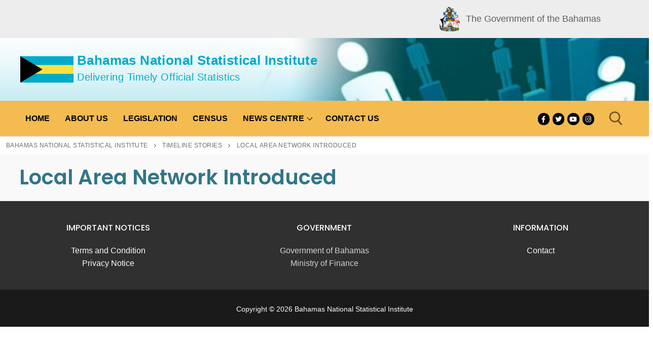

--- FILE ---
content_type: text/html; charset=UTF-8
request_url: https://stats.gov.bs/cool_timeline/local-area-network-introduced/
body_size: 14854
content:
<!doctype html>
<html lang="en-US">
<head>
	<meta charset="UTF-8">
	<meta name="viewport" content="width=device-width, initial-scale=1, maximum-scale=10.0, user-scalable=yes">
	<link rel="profile" href="http://gmpg.org/xfn/11">
	<title>Local Area Network Introduced &#8211; Bahamas National Statistical Institute</title>
    <script>
      var bwg_admin_ajax = 'https://stats.gov.bs/wp-admin/admin-ajax.php?action=shortcode_bwg';
      var bwg_ajax_url = 'https://stats.gov.bs/wp-admin/admin-ajax.php?action';
      var bwg_plugin_url = 'https://stats.gov.bs/wp-content/plugins/photo-gallery';
      document.addEventListener('DOMContentLoaded', function(){ // Analog of $(document).ready(function(){
        bwg_check_ready = function () {}
        document.onkeyup = function(e){
          if ( e.key == 'Escape' ) {
            bwg_remove_loading_block();
          }
        };
      });

      // Set shortcode popup dimensions.
      function bwg_set_shortcode_popup_dimensions() {
        var H = jQuery(window).height(), W = jQuery(window).width();
        jQuery("#TB_title").hide().first().show();
        // New
        var tbWindow = jQuery('#TB_window');
        if (tbWindow.size()) {
          tbWindow.width(W).height(H);
          jQuery('#TB_iframeContent').width(W).height(H);
          tbWindow.attr('style',
            'top:'+ '0px !important;' +
            'left:' + '0px !important;' +
            'margin-left:' + '0;' +
            'z-index:' + '1000500;' +
            'max-width:' + 'none;' +
            'max-height:' + 'none;' +
            '-moz-transform:' + 'none;' +
            '-webkit-transform:' + 'none'
          );
        }
        // Edit
        var tbWindow = jQuery('.mce-window[aria-label="Photo Gallery"]');
        if (tbWindow.length) {
          // To prevent wp centering window with old sizes.
          setTimeout(function() {
            tbWindow.width(W).height(H);
            tbWindow.css({'top': 0, 'left': 0, 'margin-left': '0', 'z-index': '1000500'});
            tbWindow.find('.mce-window-body').width(W).height(H);
          }, 10);
        }
      }
      // Create loading block.
      function bwg_create_loading_block() {
        jQuery('body').append('<div class="loading_div" style="display:block; width: 100%; height: 100%; opacity: 0.6; position: fixed; background-color: #000000; background-image: url('+ bwg_plugin_url +'/images/spinner.gif); background-position: center; background-repeat: no-repeat; background-size: 50px; z-index: 1001000; top: 0; left: 0;"></div>');
      }
      // Remove loading block.
      function bwg_remove_loading_block() {
        jQuery(".loading_div", window.parent.document).remove();
        jQuery('.loading_div').remove();
      }
	  </script>
    <meta name='robots' content='max-image-preview:large' />
	<style>img:is([sizes="auto" i], [sizes^="auto," i]) { contain-intrinsic-size: 3000px 1500px }</style>
	<link rel='dns-prefetch' href='//fonts.googleapis.com' />
<link rel="alternate" type="application/rss+xml" title="Bahamas National Statistical Institute &raquo; Feed" href="https://stats.gov.bs/feed/" />
<link rel="alternate" type="application/rss+xml" title="Bahamas National Statistical Institute &raquo; Comments Feed" href="https://stats.gov.bs/comments/feed/" />
<script type="text/javascript">
/* <![CDATA[ */
window._wpemojiSettings = {"baseUrl":"https:\/\/s.w.org\/images\/core\/emoji\/16.0.1\/72x72\/","ext":".png","svgUrl":"https:\/\/s.w.org\/images\/core\/emoji\/16.0.1\/svg\/","svgExt":".svg","source":{"concatemoji":"https:\/\/stats.gov.bs\/wp-includes\/js\/wp-emoji-release.min.js?ver=6.8.3"}};
/*! This file is auto-generated */
!function(s,n){var o,i,e;function c(e){try{var t={supportTests:e,timestamp:(new Date).valueOf()};sessionStorage.setItem(o,JSON.stringify(t))}catch(e){}}function p(e,t,n){e.clearRect(0,0,e.canvas.width,e.canvas.height),e.fillText(t,0,0);var t=new Uint32Array(e.getImageData(0,0,e.canvas.width,e.canvas.height).data),a=(e.clearRect(0,0,e.canvas.width,e.canvas.height),e.fillText(n,0,0),new Uint32Array(e.getImageData(0,0,e.canvas.width,e.canvas.height).data));return t.every(function(e,t){return e===a[t]})}function u(e,t){e.clearRect(0,0,e.canvas.width,e.canvas.height),e.fillText(t,0,0);for(var n=e.getImageData(16,16,1,1),a=0;a<n.data.length;a++)if(0!==n.data[a])return!1;return!0}function f(e,t,n,a){switch(t){case"flag":return n(e,"\ud83c\udff3\ufe0f\u200d\u26a7\ufe0f","\ud83c\udff3\ufe0f\u200b\u26a7\ufe0f")?!1:!n(e,"\ud83c\udde8\ud83c\uddf6","\ud83c\udde8\u200b\ud83c\uddf6")&&!n(e,"\ud83c\udff4\udb40\udc67\udb40\udc62\udb40\udc65\udb40\udc6e\udb40\udc67\udb40\udc7f","\ud83c\udff4\u200b\udb40\udc67\u200b\udb40\udc62\u200b\udb40\udc65\u200b\udb40\udc6e\u200b\udb40\udc67\u200b\udb40\udc7f");case"emoji":return!a(e,"\ud83e\udedf")}return!1}function g(e,t,n,a){var r="undefined"!=typeof WorkerGlobalScope&&self instanceof WorkerGlobalScope?new OffscreenCanvas(300,150):s.createElement("canvas"),o=r.getContext("2d",{willReadFrequently:!0}),i=(o.textBaseline="top",o.font="600 32px Arial",{});return e.forEach(function(e){i[e]=t(o,e,n,a)}),i}function t(e){var t=s.createElement("script");t.src=e,t.defer=!0,s.head.appendChild(t)}"undefined"!=typeof Promise&&(o="wpEmojiSettingsSupports",i=["flag","emoji"],n.supports={everything:!0,everythingExceptFlag:!0},e=new Promise(function(e){s.addEventListener("DOMContentLoaded",e,{once:!0})}),new Promise(function(t){var n=function(){try{var e=JSON.parse(sessionStorage.getItem(o));if("object"==typeof e&&"number"==typeof e.timestamp&&(new Date).valueOf()<e.timestamp+604800&&"object"==typeof e.supportTests)return e.supportTests}catch(e){}return null}();if(!n){if("undefined"!=typeof Worker&&"undefined"!=typeof OffscreenCanvas&&"undefined"!=typeof URL&&URL.createObjectURL&&"undefined"!=typeof Blob)try{var e="postMessage("+g.toString()+"("+[JSON.stringify(i),f.toString(),p.toString(),u.toString()].join(",")+"));",a=new Blob([e],{type:"text/javascript"}),r=new Worker(URL.createObjectURL(a),{name:"wpTestEmojiSupports"});return void(r.onmessage=function(e){c(n=e.data),r.terminate(),t(n)})}catch(e){}c(n=g(i,f,p,u))}t(n)}).then(function(e){for(var t in e)n.supports[t]=e[t],n.supports.everything=n.supports.everything&&n.supports[t],"flag"!==t&&(n.supports.everythingExceptFlag=n.supports.everythingExceptFlag&&n.supports[t]);n.supports.everythingExceptFlag=n.supports.everythingExceptFlag&&!n.supports.flag,n.DOMReady=!1,n.readyCallback=function(){n.DOMReady=!0}}).then(function(){return e}).then(function(){var e;n.supports.everything||(n.readyCallback(),(e=n.source||{}).concatemoji?t(e.concatemoji):e.wpemoji&&e.twemoji&&(t(e.twemoji),t(e.wpemoji)))}))}((window,document),window._wpemojiSettings);
/* ]]> */
</script>
<link rel='stylesheet' id='twb-open-sans-css' href='https://fonts.googleapis.com/css?family=Open+Sans%3A300%2C400%2C500%2C600%2C700%2C800&#038;display=swap&#038;ver=6.8.3' type='text/css' media='all' />
<link rel='stylesheet' id='twbbwg-global-css' href='https://stats.gov.bs/wp-content/plugins/photo-gallery/booster/assets/css/global.css?ver=1.0.0' type='text/css' media='all' />
<style id='wp-emoji-styles-inline-css' type='text/css'>

	img.wp-smiley, img.emoji {
		display: inline !important;
		border: none !important;
		box-shadow: none !important;
		height: 1em !important;
		width: 1em !important;
		margin: 0 0.07em !important;
		vertical-align: -0.1em !important;
		background: none !important;
		padding: 0 !important;
	}
</style>
<link rel='stylesheet' id='wp-block-library-css' href='https://stats.gov.bs/wp-includes/css/dist/block-library/style.min.css?ver=6.8.3' type='text/css' media='all' />
<style id='classic-theme-styles-inline-css' type='text/css'>
/*! This file is auto-generated */
.wp-block-button__link{color:#fff;background-color:#32373c;border-radius:9999px;box-shadow:none;text-decoration:none;padding:calc(.667em + 2px) calc(1.333em + 2px);font-size:1.125em}.wp-block-file__button{background:#32373c;color:#fff;text-decoration:none}
</style>
<style id='global-styles-inline-css' type='text/css'>
:root{--wp--preset--aspect-ratio--square: 1;--wp--preset--aspect-ratio--4-3: 4/3;--wp--preset--aspect-ratio--3-4: 3/4;--wp--preset--aspect-ratio--3-2: 3/2;--wp--preset--aspect-ratio--2-3: 2/3;--wp--preset--aspect-ratio--16-9: 16/9;--wp--preset--aspect-ratio--9-16: 9/16;--wp--preset--color--black: #000000;--wp--preset--color--cyan-bluish-gray: #abb8c3;--wp--preset--color--white: #ffffff;--wp--preset--color--pale-pink: #f78da7;--wp--preset--color--vivid-red: #cf2e2e;--wp--preset--color--luminous-vivid-orange: #ff6900;--wp--preset--color--luminous-vivid-amber: #fcb900;--wp--preset--color--light-green-cyan: #7bdcb5;--wp--preset--color--vivid-green-cyan: #00d084;--wp--preset--color--pale-cyan-blue: #8ed1fc;--wp--preset--color--vivid-cyan-blue: #0693e3;--wp--preset--color--vivid-purple: #9b51e0;--wp--preset--gradient--vivid-cyan-blue-to-vivid-purple: linear-gradient(135deg,rgba(6,147,227,1) 0%,rgb(155,81,224) 100%);--wp--preset--gradient--light-green-cyan-to-vivid-green-cyan: linear-gradient(135deg,rgb(122,220,180) 0%,rgb(0,208,130) 100%);--wp--preset--gradient--luminous-vivid-amber-to-luminous-vivid-orange: linear-gradient(135deg,rgba(252,185,0,1) 0%,rgba(255,105,0,1) 100%);--wp--preset--gradient--luminous-vivid-orange-to-vivid-red: linear-gradient(135deg,rgba(255,105,0,1) 0%,rgb(207,46,46) 100%);--wp--preset--gradient--very-light-gray-to-cyan-bluish-gray: linear-gradient(135deg,rgb(238,238,238) 0%,rgb(169,184,195) 100%);--wp--preset--gradient--cool-to-warm-spectrum: linear-gradient(135deg,rgb(74,234,220) 0%,rgb(151,120,209) 20%,rgb(207,42,186) 40%,rgb(238,44,130) 60%,rgb(251,105,98) 80%,rgb(254,248,76) 100%);--wp--preset--gradient--blush-light-purple: linear-gradient(135deg,rgb(255,206,236) 0%,rgb(152,150,240) 100%);--wp--preset--gradient--blush-bordeaux: linear-gradient(135deg,rgb(254,205,165) 0%,rgb(254,45,45) 50%,rgb(107,0,62) 100%);--wp--preset--gradient--luminous-dusk: linear-gradient(135deg,rgb(255,203,112) 0%,rgb(199,81,192) 50%,rgb(65,88,208) 100%);--wp--preset--gradient--pale-ocean: linear-gradient(135deg,rgb(255,245,203) 0%,rgb(182,227,212) 50%,rgb(51,167,181) 100%);--wp--preset--gradient--electric-grass: linear-gradient(135deg,rgb(202,248,128) 0%,rgb(113,206,126) 100%);--wp--preset--gradient--midnight: linear-gradient(135deg,rgb(2,3,129) 0%,rgb(40,116,252) 100%);--wp--preset--font-size--small: 13px;--wp--preset--font-size--medium: 20px;--wp--preset--font-size--large: 36px;--wp--preset--font-size--x-large: 42px;--wp--preset--spacing--20: 0.44rem;--wp--preset--spacing--30: 0.67rem;--wp--preset--spacing--40: 1rem;--wp--preset--spacing--50: 1.5rem;--wp--preset--spacing--60: 2.25rem;--wp--preset--spacing--70: 3.38rem;--wp--preset--spacing--80: 5.06rem;--wp--preset--shadow--natural: 6px 6px 9px rgba(0, 0, 0, 0.2);--wp--preset--shadow--deep: 12px 12px 50px rgba(0, 0, 0, 0.4);--wp--preset--shadow--sharp: 6px 6px 0px rgba(0, 0, 0, 0.2);--wp--preset--shadow--outlined: 6px 6px 0px -3px rgba(255, 255, 255, 1), 6px 6px rgba(0, 0, 0, 1);--wp--preset--shadow--crisp: 6px 6px 0px rgba(0, 0, 0, 1);}:where(.is-layout-flex){gap: 0.5em;}:where(.is-layout-grid){gap: 0.5em;}body .is-layout-flex{display: flex;}.is-layout-flex{flex-wrap: wrap;align-items: center;}.is-layout-flex > :is(*, div){margin: 0;}body .is-layout-grid{display: grid;}.is-layout-grid > :is(*, div){margin: 0;}:where(.wp-block-columns.is-layout-flex){gap: 2em;}:where(.wp-block-columns.is-layout-grid){gap: 2em;}:where(.wp-block-post-template.is-layout-flex){gap: 1.25em;}:where(.wp-block-post-template.is-layout-grid){gap: 1.25em;}.has-black-color{color: var(--wp--preset--color--black) !important;}.has-cyan-bluish-gray-color{color: var(--wp--preset--color--cyan-bluish-gray) !important;}.has-white-color{color: var(--wp--preset--color--white) !important;}.has-pale-pink-color{color: var(--wp--preset--color--pale-pink) !important;}.has-vivid-red-color{color: var(--wp--preset--color--vivid-red) !important;}.has-luminous-vivid-orange-color{color: var(--wp--preset--color--luminous-vivid-orange) !important;}.has-luminous-vivid-amber-color{color: var(--wp--preset--color--luminous-vivid-amber) !important;}.has-light-green-cyan-color{color: var(--wp--preset--color--light-green-cyan) !important;}.has-vivid-green-cyan-color{color: var(--wp--preset--color--vivid-green-cyan) !important;}.has-pale-cyan-blue-color{color: var(--wp--preset--color--pale-cyan-blue) !important;}.has-vivid-cyan-blue-color{color: var(--wp--preset--color--vivid-cyan-blue) !important;}.has-vivid-purple-color{color: var(--wp--preset--color--vivid-purple) !important;}.has-black-background-color{background-color: var(--wp--preset--color--black) !important;}.has-cyan-bluish-gray-background-color{background-color: var(--wp--preset--color--cyan-bluish-gray) !important;}.has-white-background-color{background-color: var(--wp--preset--color--white) !important;}.has-pale-pink-background-color{background-color: var(--wp--preset--color--pale-pink) !important;}.has-vivid-red-background-color{background-color: var(--wp--preset--color--vivid-red) !important;}.has-luminous-vivid-orange-background-color{background-color: var(--wp--preset--color--luminous-vivid-orange) !important;}.has-luminous-vivid-amber-background-color{background-color: var(--wp--preset--color--luminous-vivid-amber) !important;}.has-light-green-cyan-background-color{background-color: var(--wp--preset--color--light-green-cyan) !important;}.has-vivid-green-cyan-background-color{background-color: var(--wp--preset--color--vivid-green-cyan) !important;}.has-pale-cyan-blue-background-color{background-color: var(--wp--preset--color--pale-cyan-blue) !important;}.has-vivid-cyan-blue-background-color{background-color: var(--wp--preset--color--vivid-cyan-blue) !important;}.has-vivid-purple-background-color{background-color: var(--wp--preset--color--vivid-purple) !important;}.has-black-border-color{border-color: var(--wp--preset--color--black) !important;}.has-cyan-bluish-gray-border-color{border-color: var(--wp--preset--color--cyan-bluish-gray) !important;}.has-white-border-color{border-color: var(--wp--preset--color--white) !important;}.has-pale-pink-border-color{border-color: var(--wp--preset--color--pale-pink) !important;}.has-vivid-red-border-color{border-color: var(--wp--preset--color--vivid-red) !important;}.has-luminous-vivid-orange-border-color{border-color: var(--wp--preset--color--luminous-vivid-orange) !important;}.has-luminous-vivid-amber-border-color{border-color: var(--wp--preset--color--luminous-vivid-amber) !important;}.has-light-green-cyan-border-color{border-color: var(--wp--preset--color--light-green-cyan) !important;}.has-vivid-green-cyan-border-color{border-color: var(--wp--preset--color--vivid-green-cyan) !important;}.has-pale-cyan-blue-border-color{border-color: var(--wp--preset--color--pale-cyan-blue) !important;}.has-vivid-cyan-blue-border-color{border-color: var(--wp--preset--color--vivid-cyan-blue) !important;}.has-vivid-purple-border-color{border-color: var(--wp--preset--color--vivid-purple) !important;}.has-vivid-cyan-blue-to-vivid-purple-gradient-background{background: var(--wp--preset--gradient--vivid-cyan-blue-to-vivid-purple) !important;}.has-light-green-cyan-to-vivid-green-cyan-gradient-background{background: var(--wp--preset--gradient--light-green-cyan-to-vivid-green-cyan) !important;}.has-luminous-vivid-amber-to-luminous-vivid-orange-gradient-background{background: var(--wp--preset--gradient--luminous-vivid-amber-to-luminous-vivid-orange) !important;}.has-luminous-vivid-orange-to-vivid-red-gradient-background{background: var(--wp--preset--gradient--luminous-vivid-orange-to-vivid-red) !important;}.has-very-light-gray-to-cyan-bluish-gray-gradient-background{background: var(--wp--preset--gradient--very-light-gray-to-cyan-bluish-gray) !important;}.has-cool-to-warm-spectrum-gradient-background{background: var(--wp--preset--gradient--cool-to-warm-spectrum) !important;}.has-blush-light-purple-gradient-background{background: var(--wp--preset--gradient--blush-light-purple) !important;}.has-blush-bordeaux-gradient-background{background: var(--wp--preset--gradient--blush-bordeaux) !important;}.has-luminous-dusk-gradient-background{background: var(--wp--preset--gradient--luminous-dusk) !important;}.has-pale-ocean-gradient-background{background: var(--wp--preset--gradient--pale-ocean) !important;}.has-electric-grass-gradient-background{background: var(--wp--preset--gradient--electric-grass) !important;}.has-midnight-gradient-background{background: var(--wp--preset--gradient--midnight) !important;}.has-small-font-size{font-size: var(--wp--preset--font-size--small) !important;}.has-medium-font-size{font-size: var(--wp--preset--font-size--medium) !important;}.has-large-font-size{font-size: var(--wp--preset--font-size--large) !important;}.has-x-large-font-size{font-size: var(--wp--preset--font-size--x-large) !important;}
:where(.wp-block-post-template.is-layout-flex){gap: 1.25em;}:where(.wp-block-post-template.is-layout-grid){gap: 1.25em;}
:where(.wp-block-columns.is-layout-flex){gap: 2em;}:where(.wp-block-columns.is-layout-grid){gap: 2em;}
:root :where(.wp-block-pullquote){font-size: 1.5em;line-height: 1.6;}
</style>
<link rel='stylesheet' id='labb-frontend-styles-css' href='https://stats.gov.bs/wp-content/plugins/addons-for-beaver-builder/assets/css/labb-frontend.css?ver=3.9' type='text/css' media='all' />
<link rel='stylesheet' id='labb-icomoon-styles-css' href='https://stats.gov.bs/wp-content/plugins/addons-for-beaver-builder/assets/css/icomoon.css?ver=3.9' type='text/css' media='all' />
<link rel='stylesheet' id='bwg_fonts-css' href='https://stats.gov.bs/wp-content/plugins/photo-gallery/css/bwg-fonts/fonts.css?ver=0.0.1' type='text/css' media='all' />
<link rel='stylesheet' id='sumoselect-css' href='https://stats.gov.bs/wp-content/plugins/photo-gallery/css/sumoselect.min.css?ver=3.4.6' type='text/css' media='all' />
<link rel='stylesheet' id='mCustomScrollbar-css' href='https://stats.gov.bs/wp-content/plugins/photo-gallery/css/jquery.mCustomScrollbar.min.css?ver=3.1.5' type='text/css' media='all' />
<link rel='stylesheet' id='bwg_googlefonts-css' href='https://fonts.googleapis.com/css?family=Ubuntu&#038;subset=greek,latin,greek-ext,vietnamese,cyrillic-ext,latin-ext,cyrillic' type='text/css' media='all' />
<link rel='stylesheet' id='bwg_frontend-css' href='https://stats.gov.bs/wp-content/plugins/photo-gallery/css/styles.min.css?ver=1.8.37' type='text/css' media='all' />
<link rel='stylesheet' id='default-icon-styles-css' href='https://stats.gov.bs/wp-content/plugins/svg-vector-icon-plugin/public/../admin/css/wordpress-svg-icon-plugin-style.min.css?ver=6.8.3' type='text/css' media='all' />
<link rel='stylesheet' id='sm-style-css' href='https://stats.gov.bs/wp-content/plugins/wp-show-more/wpsm-style.css?ver=6.8.3' type='text/css' media='all' />
<link rel='stylesheet' id='animate-css' href='https://stats.gov.bs/wp-content/plugins/addons-for-beaver-builder/assets/css/animate.css?ver=3.9' type='text/css' media='all' />
<link rel='stylesheet' id='font-awesome-5-css' href='https://stats.gov.bs/wp-content/plugins/bb-plugin/fonts/fontawesome/5.15.4/css/all.min.css?ver=2.6.3.3' type='text/css' media='all' />
<link rel='stylesheet' id='font-awesome-css' href='https://stats.gov.bs/wp-content/plugins/bb-plugin/fonts/fontawesome/5.15.4/css/v4-shims.min.css?ver=2.6.3.3' type='text/css' media='all' />
<link rel='stylesheet' id='pe-recent-posts-css' href='https://stats.gov.bs/wp-content/plugins/pe-recent-posts/css/pe-recent-posts.css?ver=6.8.3' type='text/css' media='all' />
<link rel='stylesheet' id='customify-google-font-css' href='//fonts.googleapis.com/css?family=Poppins%3A100%2C100i%2C200%2C200i%2C300%2C300i%2C400%2C400i%2C500%2C500i%2C600%2C600i%2C700%2C700i%2C800%2C800i%2C900%2C900i&#038;display=swap&#038;ver=0.3.4.1596827153' type='text/css' media='all' />
<link rel='stylesheet' id='customify-style-css' href='https://stats.gov.bs/wp-content/themes/customify/style.min.css?ver=0.3.4.1596827153' type='text/css' media='all' />
<style id='customify-style-inline-css' type='text/css'>
.customify-container, .layout-contained, .site-framed .site, .site-boxed .site { max-width: 2000px; } .main-layout-content .entry-content > .alignwide { width: calc( 2000px - 4em ); max-width: 100vw;  }.single-post .content-inner {max-width: 1100px;}.header-top .header--row-inner,body:not(.fl-builder-edit) .button,body:not(.fl-builder-edit) button:not(.menu-mobile-toggle, .components-button, .customize-partial-edit-shortcut-button),body:not(.fl-builder-edit) input[type="button"]:not(.ed_button),button.button,input[type="button"]:not(.ed_button, .components-button, .customize-partial-edit-shortcut-button),input[type="reset"]:not(.components-button, .customize-partial-edit-shortcut-button),input[type="submit"]:not(.components-button, .customize-partial-edit-shortcut-button),.pagination .nav-links > *:hover,.pagination .nav-links span,.nav-menu-desktop.style-full-height .primary-menu-ul > li.current-menu-item > a,.nav-menu-desktop.style-full-height .primary-menu-ul > li.current-menu-ancestor > a,.nav-menu-desktop.style-full-height .primary-menu-ul > li > a:hover,.posts-layout .readmore-button:hover{    background-color: #235787;}.posts-layout .readmore-button {color: #235787;}.pagination .nav-links > *:hover,.pagination .nav-links span,.entry-single .tags-links a:hover,.entry-single .cat-links a:hover,.posts-layout .readmore-button,.posts-layout .readmore-button:hover{    border-color: #235787;}.customify-builder-btn{    background-color: #c3512f;}body{    color: #686868;}abbr, acronym {    border-bottom-color: #686868;}a                {                    color: #1e4b75;}a:hover,a:focus,.link-meta:hover, .link-meta a:hover{    color: #111111;}h2 + h3,.comments-area h2 + .comments-title,.h2 + h3,.comments-area .h2 + .comments-title,.page-breadcrumb {    border-top-color: #eaecee;}blockquote,.site-content .widget-area .menu li.current-menu-item > a:before{    border-left-color: #eaecee;}@media screen and (min-width: 64em) {    .comment-list .children li.comment {        border-left-color: #eaecee;    }    .comment-list .children li.comment:after {        background-color: #eaecee;    }}.page-titlebar, .page-breadcrumb,.posts-layout .entry-inner {    border-bottom-color: #eaecee;}.header-search-form .search-field,.entry-content .page-links a,.header-search-modal,.pagination .nav-links > *,.entry-footer .tags-links a, .entry-footer .cat-links a,.search .content-area article,.site-content .widget-area .menu li.current-menu-item > a,.posts-layout .entry-inner,.post-navigation .nav-links,article.comment .comment-meta,.widget-area .widget_pages li a, .widget-area .widget_categories li a, .widget-area .widget_archive li a, .widget-area .widget_meta li a, .widget-area .widget_nav_menu li a, .widget-area .widget_product_categories li a, .widget-area .widget_recent_entries li a, .widget-area .widget_rss li a,.widget-area .widget_recent_comments li{    border-color: #eaecee;}.header-search-modal::before {    border-top-color: #eaecee;    border-left-color: #eaecee;}@media screen and (min-width: 48em) {    .content-sidebar.sidebar_vertical_border .content-area {        border-right-color: #eaecee;    }    .sidebar-content.sidebar_vertical_border .content-area {        border-left-color: #eaecee;    }    .sidebar-sidebar-content.sidebar_vertical_border .sidebar-primary {        border-right-color: #eaecee;    }    .sidebar-sidebar-content.sidebar_vertical_border .sidebar-secondary {        border-right-color: #eaecee;    }    .content-sidebar-sidebar.sidebar_vertical_border .sidebar-primary {        border-left-color: #eaecee;    }    .content-sidebar-sidebar.sidebar_vertical_border .sidebar-secondary {        border-left-color: #eaecee;    }    .sidebar-content-sidebar.sidebar_vertical_border .content-area {        border-left-color: #eaecee;        border-right-color: #eaecee;    }    .sidebar-content-sidebar.sidebar_vertical_border .content-area {        border-left-color: #eaecee;        border-right-color: #eaecee;    }}article.comment .comment-post-author {background: #6d6d6d;}.pagination .nav-links > *,.link-meta,.link-meta a,.color-meta,.entry-single .tags-links:before,.entry-single .cats-links:before{    color: #6d6d6d;}h1, h2, h3, h4, h5, h6 { color: #2b2b2b;}.site-content .widget-title { color: #444444;}h1, h2, h3, h4, h5, h6, .h1, .h2, .h3, .h4, .h5, .h6 {font-family: "Poppins";font-weight: 600;}.site-branding .site-title, .site-branding .site-title a {font-family: "Arial";font-style: normal;text-transform: none;font-size: 26px;}.site-branding .site-description {font-family: "Arial";font-style: normal;text-transform: capitalize;font-size: 20px;}.entry-content h2, .wp-block h2 {font-size: 20px;}#page-cover .page-cover-title {color: #000000;}#page-cover .page-cover-tagline {color: #000000;}#page-cover {background-repeat: repeat;}#page-titlebar .titlebar-title {color: #327588;}#page-titlebar .titlebar-tagline {color: #000000;}.header--row:not(.header--transparent).header-top .header--row-inner  {background-color: #ededed;border-style: none;} .header--row:not(.header--transparent).header-main .header--row-inner  {background-color: #ffffff;background-image: url("https://stats.gov.bs/wp-content/uploads/2020/09/Ministry_Handshake-stat-no-title.jpg");-webkit-background-size: cover; -moz-background-size: cover; -o-background-size: cover; background-size: cover;background-position: top right;background-repeat: no-repeat;border-style: none;} .header--row:not(.header--transparent).header-bottom .header--row-inner  {background-color: #f4bb50;} .sub-menu .li-duplicator {display:none !important;}.builder-header-html-item.item--html p, .builder-header-html-item.item--html {text-transform: none;font-size: 20px;}.header-search_icon-item .header-search-modal  {border-style: solid;} .header-search_icon-item .search-field  {border-style: solid;} .dark-mode .header-search_box-item .search-form-fields, .header-search_box-item .search-form-fields  {border-style: solid;} .builder-item--primary-menu .nav-icon-angle { width: 8px; height: 8px; }.builder-item--primary-menu .nav-menu-desktop .primary-menu-ul > li > a  {color: #000000; text-decoration-color: #000000;} .builder-item--primary-menu .nav-menu-desktop .primary-menu-ul > li > a,.builder-item-sidebar .primary-menu-sidebar .primary-menu-ul > li > a {font-size: 16px;}.header-social-icons.customify-builder-social-icons.color-custom li a {background-color: #000000;}.header-social-icons.customify-builder-social-icons.color-custom li a {color: #ffffff;}.site-content .content-area  {background-color: #ffffff;} /* CSS for desktop */#sidebar-secondary, #sidebar-primary, #main {padding-top: 0px;padding-bottom: 0px;}#page-cover {text-align: center;}#page-cover .page-cover-inner {min-height: 0px;}#page-titlebar {text-align: left;}.header--row.header-top .customify-grid, .header--row.header-top .style-full-height .primary-menu-ul > li > a {min-height: 75px;}.header--row.header-main .customify-grid, .header--row.header-main .style-full-height .primary-menu-ul > li > a {min-height: 124px;}.header--row.header-bottom .customify-grid, .header--row.header-bottom .style-full-height .primary-menu-ul > li > a {min-height: 70px;}.header--row .builder-item--html, .builder-item.builder-item--group .item--inner.builder-item--html {margin-top: 3px;margin-right: 3px;margin-bottom: 3px;margin-left: 3px;}.site-header .site-branding img { max-width: 105px; } .site-header .cb-row--mobile .site-branding img { width: 105px; }.header--row .builder-item--logo, .builder-item.builder-item--group .item--inner.builder-item--logo {margin-top: 0px;margin-right: 0px;margin-bottom: 0px;margin-left: 40px;}.header--row .builder-first--nav-icon {text-align: right;}.header-search_icon-item svg {height: 28px; width: 28px;}.header-search_icon-item .search-icon {padding: 13px;}.header-search_icon-item .search-submit {margin-left: -40px;}.header--row .builder-item--search_icon, .builder-item.builder-item--group .item--inner.builder-item--search_icon {margin-top: 0px;margin-right: 32px;margin-bottom: 0px;margin-left: 0px;}.header-search_box-item .search-submit{margin-left: -40px;} .header-search_box-item .woo_bootster_search .search-submit{margin-left: -40px;} .header-search_box-item .header-search-form button.search-submit{margin-left:-40px;}.header--row .builder-item--primary-menu, .builder-item.builder-item--group .item--inner.builder-item--primary-menu {margin-top: 0px;margin-right: 0px;margin-bottom: 0px;margin-left: 0px;}.header--row .builder-first--primary-menu {text-align: right;}.header--row .builder-item--social-icons, .builder-item.builder-item--group .item--inner.builder-item--social-icons {margin-top: 0px;margin-right: 0px;margin-bottom: 0px;margin-left: 300px;}.header--row .builder-first--social-icons {text-align: right;}.footer--row .builder-item--footer-1, .builder-item.builder-item--group .item--inner.builder-item--footer-1 {margin-top: 0px;margin-right: 0px;margin-bottom: 0px;}/* CSS for tablet */@media screen and (max-width: 1024px) { #page-cover .page-cover-inner {min-height: 297px;}.header--row .builder-first--nav-icon {text-align: right;}.header-search_icon-item .search-submit {margin-left: -40px;}.header-search_box-item .search-submit{margin-left: -40px;} .header-search_box-item .woo_bootster_search .search-submit{margin-left: -40px;} .header-search_box-item .header-search-form button.search-submit{margin-left:-40px;} }/* CSS for mobile */@media screen and (max-width: 568px) { #page-cover .page-cover-inner {min-height: 200px;}.header--row.header-top .customify-grid, .header--row.header-top .style-full-height .primary-menu-ul > li > a {min-height: 33px;}.header--row .builder-item--html, .builder-item.builder-item--group .item--inner.builder-item--html {margin-top: 7px;margin-right: 2px;margin-bottom: 7px;margin-left: 7px;}.site-header .site-branding img { max-width: 77px; } .site-header .cb-row--mobile .site-branding img { width: 77px; }.header--row .builder-first--nav-icon {text-align: right;}.header-search_icon-item .search-submit {margin-left: -40px;}.header-search_box-item .search-submit{margin-left: -40px;} .header-search_box-item .woo_bootster_search .search-submit{margin-left: -40px;} .header-search_box-item .header-search-form button.search-submit{margin-left:-40px;} }
</style>
<link rel='stylesheet' id='magnificPopup-css' href='https://stats.gov.bs/wp-content/plugins/wpzoom-addons-for-beaver-builder/assets/css/magnific-popup.css?ver=1.3.6' type='text/css' media='all' />
<link rel='stylesheet' id='chld_thm_cfg_child-css' href='https://stats.gov.bs/wp-content/themes/bahamas-child-theme/style.css?ver=0.3.4.1596827153' type='text/css' media='all' />
<script type="text/javascript" id="jquery-core-js-extra">
/* <![CDATA[ */
var SDT_DATA = {"ajaxurl":"https:\/\/stats.gov.bs\/wp-admin\/admin-ajax.php","siteUrl":"https:\/\/stats.gov.bs\/","pluginsUrl":"https:\/\/stats.gov.bs\/wp-content\/plugins","isAdmin":""};
/* ]]> */
</script>
<script type="text/javascript" src="https://stats.gov.bs/wp-includes/js/jquery/jquery.min.js?ver=3.7.1" id="jquery-core-js"></script>
<script type="text/javascript" src="https://stats.gov.bs/wp-includes/js/jquery/jquery-migrate.min.js?ver=3.4.1" id="jquery-migrate-js"></script>
<script type="text/javascript" src="https://stats.gov.bs/wp-content/plugins/photo-gallery/booster/assets/js/circle-progress.js?ver=1.2.2" id="twbbwg-circle-js"></script>
<script type="text/javascript" id="twbbwg-global-js-extra">
/* <![CDATA[ */
var twb = {"nonce":"4ec1d85aa7","ajax_url":"https:\/\/stats.gov.bs\/wp-admin\/admin-ajax.php","plugin_url":"https:\/\/stats.gov.bs\/wp-content\/plugins\/photo-gallery\/booster","href":"https:\/\/stats.gov.bs\/wp-admin\/admin.php?page=twbbwg_photo-gallery"};
var twb = {"nonce":"4ec1d85aa7","ajax_url":"https:\/\/stats.gov.bs\/wp-admin\/admin-ajax.php","plugin_url":"https:\/\/stats.gov.bs\/wp-content\/plugins\/photo-gallery\/booster","href":"https:\/\/stats.gov.bs\/wp-admin\/admin.php?page=twbbwg_photo-gallery"};
/* ]]> */
</script>
<script type="text/javascript" src="https://stats.gov.bs/wp-content/plugins/photo-gallery/booster/assets/js/global.js?ver=1.0.0" id="twbbwg-global-js"></script>
<script type="text/javascript" src="https://stats.gov.bs/wp-content/plugins/pe-recent-posts/js/bootstrap.min.js?ver=3.3.0" id="bootstrap.min-js"></script>
<script type="text/javascript" src="https://stats.gov.bs/wp-content/plugins/photo-gallery/js/jquery.sumoselect.min.js?ver=3.4.6" id="sumoselect-js"></script>
<script type="text/javascript" src="https://stats.gov.bs/wp-content/plugins/photo-gallery/js/tocca.min.js?ver=2.0.9" id="bwg_mobile-js"></script>
<script type="text/javascript" src="https://stats.gov.bs/wp-content/plugins/photo-gallery/js/jquery.mCustomScrollbar.concat.min.js?ver=3.1.5" id="mCustomScrollbar-js"></script>
<script type="text/javascript" src="https://stats.gov.bs/wp-content/plugins/photo-gallery/js/jquery.fullscreen.min.js?ver=0.6.0" id="jquery-fullscreen-js"></script>
<script type="text/javascript" id="bwg_frontend-js-extra">
/* <![CDATA[ */
var bwg_objectsL10n = {"bwg_field_required":"field is required.","bwg_mail_validation":"This is not a valid email address.","bwg_search_result":"There are no images matching your search.","bwg_select_tag":"Select Tag","bwg_order_by":"Order By","bwg_search":"Search","bwg_show_ecommerce":"Show Ecommerce","bwg_hide_ecommerce":"Hide Ecommerce","bwg_show_comments":"Show Comments","bwg_hide_comments":"Hide Comments","bwg_restore":"Restore","bwg_maximize":"Maximize","bwg_fullscreen":"Fullscreen","bwg_exit_fullscreen":"Exit Fullscreen","bwg_search_tag":"SEARCH...","bwg_tag_no_match":"No tags found","bwg_all_tags_selected":"All tags selected","bwg_tags_selected":"tags selected","play":"Play","pause":"Pause","is_pro":"","bwg_play":"Play","bwg_pause":"Pause","bwg_hide_info":"Hide info","bwg_show_info":"Show info","bwg_hide_rating":"Hide rating","bwg_show_rating":"Show rating","ok":"Ok","cancel":"Cancel","select_all":"Select all","lazy_load":"0","lazy_loader":"https:\/\/stats.gov.bs\/wp-content\/plugins\/photo-gallery\/images\/ajax_loader.png","front_ajax":"0","bwg_tag_see_all":"see all tags","bwg_tag_see_less":"see less tags"};
/* ]]> */
</script>
<script type="text/javascript" src="https://stats.gov.bs/wp-content/plugins/photo-gallery/js/scripts.min.js?ver=1.8.37" id="bwg_frontend-js"></script>
<link rel="https://api.w.org/" href="https://stats.gov.bs/wp-json/" /><link rel="EditURI" type="application/rsd+xml" title="RSD" href="https://stats.gov.bs/xmlrpc.php?rsd" />
<meta name="generator" content="WordPress 6.8.3" />
<link rel="canonical" href="https://stats.gov.bs/cool_timeline/local-area-network-introduced/" />
<link rel='shortlink' href='https://stats.gov.bs/?p=1097' />
<link rel="alternate" title="oEmbed (JSON)" type="application/json+oembed" href="https://stats.gov.bs/wp-json/oembed/1.0/embed?url=https%3A%2F%2Fstats.gov.bs%2Fcool_timeline%2Flocal-area-network-introduced%2F" />
<link rel="alternate" title="oEmbed (XML)" type="text/xml+oembed" href="https://stats.gov.bs/wp-json/oembed/1.0/embed?url=https%3A%2F%2Fstats.gov.bs%2Fcool_timeline%2Flocal-area-network-introduced%2F&#038;format=xml" />
        <script type="text/javascript">
            (function () {
                window.labb_fs = {can_use_premium_code: false};
            })();
        </script>
        <script>
	function expand(param) {
		param.style.display = (param.style.display == "none") ? "block" : "none";
	}
	function read_toggle(id, more, less) {
		el = document.getElementById("readlink" + id);
		el.innerHTML = (el.innerHTML == more) ? less : more;
		expand(document.getElementById("read" + id));
	}
	</script><style type="text/css" id="simple-css-output">body{width: 100%;}p.site-title{color: yellow !important;}body.home{background-color: #00ABCA !important;}/*banner text*/.site-branding .site-title, .site-branding .site-title a{ color: #00ABCA !important;}.site-branding.logo-left .site-name-desc { color: #00ABCA !important;}/*Carousel*/.labb-container img{ /* max-width: 100%; */ height: 100px; margin: 0 auto;}/*subjects arrow box*//*Quick stat tweak*/fl-number .fl-number-text, .fl-number .fl-number-circle-container { z-index: 0;}/*read more on about us page*/#post-64 > div > div > div.fl-row.fl-row-fixed-width.fl-row-bg-none.fl-node-5f17009556bc1 > div.fl-row-content-wrap > div > div > div.fl-col.fl-node-5f170095669a6 > div.fl-col-content.fl-node-content.ui-sortable > div.fl-module.fl-module-rich-text.fl-node-5f1700cd32f34 > div > div > div > div.su-expand-content.su-u-trim > p:nth-child(2){margin-bottom: 5px !important;}.readmore{margin: 0;}/*carousel*/.slick-track {height: 130px !important;}/*Hero tweaks*/.fl-node-5eebb88590a94{background: #00ABCA;}/*indicators block*//*.fl-node-5f2cce5bb2607 > .fl-module-content { margin-top: 0; margin-right: 0; margin-bottom: 0; margin-left: 0 } */h2.widgettitle {font-size: 20px !important;margin: 0 auto;padding-bottom: 15px;}.home .breadcrumb {display: none;} /* remove header from homepage*/.page-id-863 .page-titlebar {display: none;}.page-id-1239 .page-titlebar{display: none;} .page-titlebar .titlebar-title {margin-left: 3%;font-size: 40px;color:#327588;border: none;}/*Breadcrumb*/.text-uppercase.text-xsmall{border: none;}/*page layout adjustments*//*.page-id-863 .text-uppercase.text-xsmall{display: none !important;}*/ /*hero banner full width*/.customify-container{padding-left: 0;padding-right: 0;}.fl-node-5eebb8855461c > .fl-row-content-wrap{padding: 0;}#main, #sidebar-primary, #sidebar-secondary{padding-top: 0;}[class*=customify-grid-], [class*=customify-grid_], [class~=customify-grid]{margin: 0 0;}[class*=customify-col-], [class*=customify-col_], [class~=customify-col]{padding: 0 0;}/*footer*/.site-footer .builder-item{text-align: center;}.site-footer p:last-child {text-align: center;}/*borders around content */.fl-module .fl-module-photo .fl-node-5f21b2675efa8, .fl-module .fl-module-photo .fl-node-5f21b2675efa8, .fl-module .fl-module-photo .fl-node-5f21c4afec75e,.fl-module .fl-module-photo .fl-node-5f21c4ae255bd.page-id-863.fl-photo-content img{border: 3px solid #01AAD1;}.page-id-863.fl-node-5f21b2952ddec { border: 3px solid #01AAD1;}.page-id-863.fl-node-5eebc7880f521 { border: 3px solid #01AAD1;}.page-id-863.fl-node-5eebc7880f526 {border: 3px solid #01AAD1;}/*bottom half*/.fl-col-group .fl-node-5eebc7880f405{display: flex;justify-content: space-between;}*div.fl-col-group.fl-node-5eebb46f1713b { display: flex; justify-content: space-evenly;}.fl-node-5eebb46f172db, .fl-node-5eebb46f172e2, .fl-node-5eebb46f172e4{border: 3px solid #01AAD1;width: 32%;}/* box card on home page */.carla {Background-color:white; margin: 0 10px 20px; box-shadow: 7px 7px 3px #8080801f;}.rhodz { Background-color: white; margin: 0 12px 0px 10px; padding-bottom: 3px; box-shadow: 7px 6px 7px 2px #8080801f;}.woody{Background-color:white;margin: 0 10px 20px;box-shadow: 7px 6px 7px 2px #8080801f;} /*news*//*.fl-node-5eebc7880f405 {border: 3px solid #01AAD1;margin-top: 0.6%;padding-bottom: 4%;width: 98%;margin-right: auto;margin-left: auto;}div.fl-col-group.fl-node-5eebb46f1713b{min-height: 350px !important;}#post-863 > div > div > div.fl-row.fl-row-full-width.fl-row-bg-color.fl-node-5e5657d5a1694 > div > div > div.fl-col-group.fl-node-5eebb46f1713b > div.fl-col {min-height: inherit;}*//*Timeline */ /*-- year title bold*//*.ctl-story-year .rm_year{font-weight: 700;}*/@media screen and (max-width: 64em) /* 1025px Desktop*/{/*Footer*/ .footer--row-inner.dark-mode { color: rgba(255,255,255,.99); padding-left: 2em; padding-right: 2em;} }/* FLIP BOX ON MOBILE */@media (max-width: 992px) {.njba-icon-img-main .njba-icon-img { font-size: 16px; line-height: 3px; height: 100% !important; width: 100% !important;}}@media screen and (max-width: 48em) /* 768px Tablet and Mobile*/ { body{width: 100%;} /*Slider adjustments*/ /*photo*/ .fl-slide-mobile-photo {height: 386px !important;} /*text*/ .fl-node-5eebb86e836c5 .fl-slide-0 .fl-slide-title, .fl-node-5eebb86e836c5 .fl-slide-1 .fl-slide-title, .fl-node-5eebb86e836c5 .fl-slide-2 .fl-slide-title { font-size:40px !important;} /*button on first and third slide*/ .fl-slide-0 .fl-slide-cta-button .fl-button-wrap, .fl-slide-2 .fl-slide-cta-button .fl-button-wrap {text-align: center;}/*blue border ajdustment*/.fl-node-5eebb46f172db, .fl-node-5eebb46f172e2, .fl-node-5eebb46f172e4 { border: 2px solid #01AAD1; / margin-left: 0; margin-right: 0; width: calc(33% - 20px) !important; float: left; clear: none;} /*Features adjustment*/ /*Subjects*/ .fl-node-5eebc59e1cd2e.fl-module > .fl-module-content { margin: 0 auto;} .entry-content li { margin-left: 1em; margin-bottom: 6px;} /*Census 2020*/ .fl-node-5eebc514ee782 .fl-countdown .fl-countdown-number{ margin-left: 0; margin-right: 0;}} @media screen and (max-width: 35.5em)/* 568px Mobile */{/*Slider adjustments*/ .fl-slide-mobile-photo{ height: 283px !important;} /*Features adjustments*/.fl-node-5eebb46f172db, .fl-node-5eebb46f172e2, .fl-node-5eebb46f172e4 { border: 2px solid #01AAD1; margin-left: auto; margin-right: auto; width: calc(100% - 20px) !important; float: none; clear: none; margin-top:0; margin-bottom: 2em;} div.fl-col-group.fl-node-5eebb46f1713b { min-height: 320px !important;}}.vresp-tabs-list .vresp-tab-item { padding:20px !important; color:#0a3b5d !important; background:#FFF !important; border:0px !important; position:relative; transition: all 0.3s ease-out;}.resp-vtabs li.vresp-tab-active, .vresp-tabs-list .vresp-tab-item:hover{ padding:20px !important; color:#0a3b5d !important; background:#fdb933 !important; border:0px !important; transition: all 0.3s ease-out;}.resp-vtabs .vresp-tabs-container { border:0px !important; padding-left:40px !important; border:0px !important; background-color: #66B4BB!important; min-height: 34vh !important; color: white !important;} /*.resp-vtabs .vresp-tab-content { border: none; background-color: aliceblue !important;}*/.resp-vtabs li.vresp-tab-active:after, .vresp-tabs-list .vresp-tab-item:hover :after {content:""; display:block; width: 0; height: 0; right:-32.5px; top:0; border-top: 32.5px solid transparent; border-bottom: 32.5px solid transparent; position:absolute; border-left:32.5px solid #fdb933; }/*.fl-module .fl-module-html .fl-node-5f614d2d3ddce .fl-module-content {margin: 0;border: 2px solid red;}*//*.tab_set1 .vresp-tab-content-active { /*color: #eee;*/ background-color: #eaecee!important;}/*/* TESTING ONLY *//*Censuses tab*/.vresp-tabs-list ul.hor_tab_set16{margin-top: 0px !important;}#tab_set16 > ul{margin-top: 0 !important;}#tab_set16.resp-vtabs li.vresp-tab-active:after, .vresp-tabs-list .vresp-tab-item:hover :after{ *content: ""; display: 0; width: 0; height: 0; right: 0; top: 0; border-top: 0; border-bottom: none; position: none; border-left: none;}#tab_set16 > div{color: black !important;background-color: white !important;background: white !important;min-height: 60vh !important;} #tab_set16 > ul > li{background: #fdb933!important;color: white !important;}#tab_set16 >ul>li:active{background-color:red;}/*#tab_set16 > ul > li.vresp-tab-item.hor_tab_set16.vresp-tab-active {background:#fdb933 !important; }*/.d-inline { display: inline !important;}.d-inline-block { display: inline-block !important;}.d-block { display: block !important;}.d-grid { display: grid !important;}.d-table { display: table !important;}.d-table-row { display: table-row !important;}.d-table-cell { display: table-cell !important;}.d-flex { display: flex !important;}.d-inline-flex { display: inline-flex !important;}.d-none { display: none !important;}.fl-input-group input, textarea { border-radius: 10px; background: #f2f2f2; padding: 12px; font-size: 14px;}</style><script async src="https://www.googletagmanager.com/gtag/js?id=UA-201094777-1" type="text/javascript"></script><script type="text/javascript">window.dataLayer = window.dataLayer || [];function gtag(){dataLayer.push(arguments);}gtag('js', new Date());gtag('config', 'UA-201094777-1');</script><!-- Analytify: No tracking code - check profile selection or OAuth connection --><style type="text/css">.recentcomments a{display:inline !important;padding:0 !important;margin:0 !important;}</style><link rel="icon" href="https://stats.gov.bs/wp-content/uploads/2020/03/flag-400-150x150.png" sizes="32x32" />
<link rel="icon" href="https://stats.gov.bs/wp-content/uploads/2020/03/flag-400.png" sizes="192x192" />
<link rel="apple-touch-icon" href="https://stats.gov.bs/wp-content/uploads/2020/03/flag-400.png" />
<meta name="msapplication-TileImage" content="https://stats.gov.bs/wp-content/uploads/2020/03/flag-400.png" />
<style type="text/css">

*[id^='readlink'] {
 font-weight: ;
 color: ;
 background: ;
 padding: ;
 border-bottom:  solid ;
 -webkit-box-shadow: none !important;
 box-shadow: none !important;
 -webkit-transition: none !important;
}

*[id^='readlink']:hover {
 font-weight: ;
 color: ;
 padding: ;
 border-bottom:  solid ;
}

*[id^='readlink']:focus {
 outline: none;
 color: ;
}

</style>
</head>

<body class="wp-singular cool_timeline-template-default single single-cool_timeline postid-1097 wp-custom-logo wp-theme-customify wp-child-theme-bahamas-child-theme bb-njba content main-layout-content sidebar_vertical_border site-full-width menu_sidebar_slide_left">
<div id="page" class="site no-box-shadow">
	<a class="skip-link screen-reader-text" href="#site-content">Skip to content</a>
	<a class="close is-size-medium  close-panel close-sidebar-panel" href="#">
        <span class="hamburger hamburger--squeeze is-active">
            <span class="hamburger-box">
              <span class="hamburger-inner"><span class="screen-reader-text">Menu</span></span>
            </span>
        </span>
        <span class="screen-reader-text">Close</span>
        </a><header id="masthead" class="site-header header-v1"><div id="masthead-inner" class="site-header-inner">							<div  class="header-top header--row hide-on-mobile hide-on-tablet layout-full-contained"  id="cb-row--header-top"  data-row-id="top"  data-show-on="desktop">
								<div class="header--row-inner header-top-inner light-mode">
									<div class="customify-container">
										<div class="customify-grid  customify-grid-middle"><div class="customify-col-4_md-4_sm-4 builder-item builder-first--html" data-push-left="off-8"><div class="item--inner builder-item--html" data-section="header_html" data-item-id="html" ><div class="builder-header-html-item item--html"><p><img decoding="async" src="https://stats.gov.bs/wp-content/uploads/2020/06/CoatofArms_correct.png" style="width: 40px;vertical-align: middle" />&nbsp;&nbsp;<span style="width:125px;vertical-align: middle;font-size: 18px">The Government of the Bahamas</span></p>
</div></div></div></div>									</div>
								</div>
							</div>
														<div  class="header-main header--row layout-fullwidth"  id="cb-row--header-main"  data-row-id="main"  data-show-on="desktop mobile">
								<div class="header--row-inner header-main-inner light-mode">
									<div class="customify-container">
										<div class="customify-grid cb-row--desktop hide-on-mobile hide-on-tablet customify-grid-middle"><div class="customify-col-12_md-12_sm-12 builder-item builder-first--logo" data-push-left=""><div class="item--inner builder-item--logo" data-section="title_tagline" data-item-id="logo" >		<div class="site-branding logo-left">
						<a href="https://stats.gov.bs/" class="logo-link" rel="home" itemprop="url">
				<img class="site-img-logo" src="https://stats.gov.bs/wp-content/uploads/2020/03/flag-400.png" alt="Bahamas National Statistical Institute">
							</a>
			<div class="site-name-desc">						<p class="site-title">
							<a href="https://stats.gov.bs/" rel="home">Bahamas National Statistical Institute</a>
						</p>
												<p class="site-description text-uppercase text-xsmall">Delivering timely official statistics</p>
						</div>		</div><!-- .site-branding -->
		</div></div></div><div class="cb-row--mobile hide-on-desktop customify-grid customify-grid-middle"><div class="customify-col-5_md-5_sm-5 builder-item builder-first--logo" data-push-left=""><div class="item--inner builder-item--logo" data-section="title_tagline" data-item-id="logo" >		<div class="site-branding logo-left">
						<a href="https://stats.gov.bs/" class="logo-link" rel="home" itemprop="url">
				<img class="site-img-logo" src="https://stats.gov.bs/wp-content/uploads/2020/03/flag-400.png" alt="Bahamas National Statistical Institute">
							</a>
			<div class="site-name-desc">						<p class="site-title">
							<a href="https://stats.gov.bs/" rel="home">Bahamas National Statistical Institute</a>
						</p>
												<p class="site-description text-uppercase text-xsmall">Delivering timely official statistics</p>
						</div>		</div><!-- .site-branding -->
		</div></div><div class="customify-col-3_md-3_sm-3 builder-item builder-first--nav-icon" data-push-left="off-4"><div class="item--inner builder-item--nav-icon" data-section="header_menu_icon" data-item-id="nav-icon" >		<button type="button" class="menu-mobile-toggle item-button is-size-desktop-medium is-size-tablet-medium is-size-mobile-medium"  aria-label="nav icon">
			<span class="hamburger hamburger--squeeze">
				<span class="hamburger-box">
					<span class="hamburger-inner"></span>
				</span>
			</span>
			<span class="nav-icon--label hide-on-tablet hide-on-mobile">Menu</span></button>
		</div></div></div>									</div>
								</div>
							</div>
														<div  class="header-bottom header--row hide-on-mobile hide-on-tablet layout-full-contained"  id="cb-row--header-bottom"  data-row-id="bottom"  data-show-on="desktop">
								<div class="header--row-inner header-bottom-inner light-mode">
									<div class="customify-container">
										<div class="customify-grid  customify-grid-middle"><div class="customify-col-11_md-11_sm-11 builder-item builder-first--primary-menu builder-item--group" data-push-left=""><div class="item--inner builder-item--primary-menu has_menu" data-section="header_menu_primary" data-item-id="primary-menu" ><nav  id="site-navigation-bottom-desktop" class="site-navigation primary-menu primary-menu-bottom nav-menu-desktop primary-menu-desktop style-border-bottom"><ul id="menu-primary-menu" class="primary-menu-ul menu nav-menu"><li id="menu-item--bottom-desktop-1969" class="menu-item menu-item-type-post_type menu-item-object-page menu-item-home menu-item-1969"><a href="https://stats.gov.bs/"><span class="link-before">Home</span></a></li>
<li id="menu-item--bottom-desktop-4053" class="menu-item menu-item-type-post_type menu-item-object-page menu-item-4053"><a href="https://stats.gov.bs/about-us/"><span class="link-before">About Us</span></a></li>
<li id="menu-item--bottom-desktop-4210" class="menu-item menu-item-type-post_type menu-item-object-page menu-item-4210"><a href="https://stats.gov.bs/legal/"><span class="link-before">Legislation</span></a></li>
<li id="menu-item--bottom-desktop-775" class="menu-item menu-item-type-post_type menu-item-object-page menu-item-775"><a href="https://stats.gov.bs/census/"><span class="link-before">Census</span></a></li>
<li id="menu-item--bottom-desktop-4393" class="menu-item menu-item-type-custom menu-item-object-custom menu-item-has-children menu-item-4393"><a><span class="link-before">News Centre<span class="nav-icon-angle">&nbsp;</span></span></a>
<ul class="sub-menu sub-lv-0">
	<li id="menu-item--bottom-desktop-4223" class="menu-item menu-item-type-post_type menu-item-object-page menu-item-4223"><a href="https://stats.gov.bs/latest-news/latest-center/"><span class="link-before">Latest News</span></a></li>
	<li id="menu-item--bottom-desktop-4225" class="menu-item menu-item-type-post_type menu-item-object-page menu-item-4225"><a href="https://stats.gov.bs/latest-news/media-gallery/"><span class="link-before">Media Gallery</span></a></li>
	<li id="menu-item--bottom-desktop-4224" class="menu-item menu-item-type-post_type menu-item-object-page menu-item-4224"><a href="https://stats.gov.bs/latest-news/feedback/"><span class="link-before">Feedback</span></a></li>
</ul>
</li>
<li id="menu-item--bottom-desktop-697" class="menu-item menu-item-type-post_type menu-item-object-page menu-item-697"><a href="https://stats.gov.bs/contact/"><span class="link-before">Contact Us</span></a></li>
</ul></nav></div><div class="item--inner builder-item--social-icons" data-section="header_social_icons" data-item-id="social-icons" ><ul class="header-social-icons customify-builder-social-icons color-custom"><li><a class="social-icon-facebook shape-circle" rel="nofollow noopener" target="_blank" href="https://www.facebook.com/statsbah" aria-label="Facebook"><i class="social-icon fa fa-facebook" title="Facebook"></i></a></li><li><a class="social-icon-twitter shape-circle" rel="nofollow noopener" target="_blank" href="https://twitter.com/statsbah" aria-label="Twitter"><i class="social-icon fa fa-twitter" title="Twitter"></i></a></li><li><a class="social-icon-youtube-play shape-circle" rel="nofollow noopener" target="_blank" href="https://www.youtube.com/channel/UCTJ9Lw3hJZMVPxyxYXg8R_A" aria-label="Youtube"><i class="social-icon fa fa-youtube-play" title="Youtube"></i></a></li><li><a class="social-icon-instagram shape-circle" rel="nofollow noopener" target="_blank" href="https://www.instagram.com/statsbah" aria-label="Instagram"><i class="social-icon fa fa-instagram" title="Instagram"></i></a></li></ul></div></div><div class="customify-col-1_md-1_sm-1 builder-item builder-first--search_icon" data-push-left=""><div class="item--inner builder-item--search_icon" data-section="search_icon" data-item-id="search_icon" ><div class="header-search_icon-item item--search_icon">		<a class="search-icon" href="#" aria-label="open search tool">
			<span class="ic-search">
				<svg aria-hidden="true" focusable="false" role="presentation" xmlns="http://www.w3.org/2000/svg" width="20" height="21" viewBox="0 0 20 21">
					<path fill="currentColor" fill-rule="evenodd" d="M12.514 14.906a8.264 8.264 0 0 1-4.322 1.21C3.668 16.116 0 12.513 0 8.07 0 3.626 3.668.023 8.192.023c4.525 0 8.193 3.603 8.193 8.047 0 2.033-.769 3.89-2.035 5.307l4.999 5.552-1.775 1.597-5.06-5.62zm-4.322-.843c3.37 0 6.102-2.684 6.102-5.993 0-3.31-2.732-5.994-6.102-5.994S2.09 4.76 2.09 8.07c0 3.31 2.732 5.993 6.102 5.993z"></path>
				</svg>
			</span>
			<span class="ic-close">
				<svg version="1.1" id="Capa_1" xmlns="http://www.w3.org/2000/svg" xmlns:xlink="http://www.w3.org/1999/xlink" x="0px" y="0px" width="612px" height="612px" viewBox="0 0 612 612" fill="currentColor" style="enable-background:new 0 0 612 612;" xml:space="preserve"><g><g id="cross"><g><polygon points="612,36.004 576.521,0.603 306,270.608 35.478,0.603 0,36.004 270.522,306.011 0,575.997 35.478,611.397 306,341.411 576.521,611.397 612,575.997 341.459,306.011 " /></g></g></g><g></g><g></g><g></g><g></g><g></g><g></g><g></g><g></g><g></g><g></g><g></g><g></g><g></g><g></g><g></g></svg>
			</span>
			<span class="arrow-down"></span>
		</a>
		<div class="header-search-modal-wrapper">
			<form role="search" class="header-search-modal header-search-form" action="https://stats.gov.bs/">
				<label>
					<span class="screen-reader-text">Search for:</span>
					<input type="search" class="search-field" placeholder="Search ..." value="" name="s" title="Search for:" />
				</label>
				<button type="submit" class="search-submit" aria-label="submit search">
					<svg aria-hidden="true" focusable="false" role="presentation" xmlns="http://www.w3.org/2000/svg" width="20" height="21" viewBox="0 0 20 21">
						<path fill="currentColor" fill-rule="evenodd" d="M12.514 14.906a8.264 8.264 0 0 1-4.322 1.21C3.668 16.116 0 12.513 0 8.07 0 3.626 3.668.023 8.192.023c4.525 0 8.193 3.603 8.193 8.047 0 2.033-.769 3.89-2.035 5.307l4.999 5.552-1.775 1.597-5.06-5.62zm-4.322-.843c3.37 0 6.102-2.684 6.102-5.993 0-3.31-2.732-5.994-6.102-5.994S2.09 4.76 2.09 8.07c0 3.31 2.732 5.993 6.102 5.993z"></path>
					</svg>
				</button>
			</form>
		</div>
		</div></div></div></div>									</div>
								</div>
							</div>
							<div id="header-menu-sidebar" class="header-menu-sidebar menu-sidebar-panel dark-mode"><div id="header-menu-sidebar-bg" class="header-menu-sidebar-bg"><div id="header-menu-sidebar-inner" class="header-menu-sidebar-inner"><div class="builder-item-sidebar mobile-item--html"><div class="item--inner" data-item-id="html" data-section="header_html"><div class="builder-header-html-item item--html"><p><img decoding="async" src="https://stats.gov.bs/wp-content/uploads/2020/06/CoatofArms_correct.png" style="width: 40px;vertical-align: middle" />&nbsp;&nbsp;<span style="width:125px;vertical-align: middle;font-size: 18px">The Government of the Bahamas</span></p>
</div></div></div><div class="builder-item-sidebar mobile-item--primary-menu mobile-item--menu "><div class="item--inner" data-item-id="primary-menu" data-section="header_menu_primary"><nav  id="site-navigation-sidebar-mobile" class="site-navigation primary-menu primary-menu-sidebar nav-menu-mobile primary-menu-mobile style-border-bottom"><ul id="menu-primary-menu" class="primary-menu-ul menu nav-menu"><li id="menu-item--sidebar-mobile-1969" class="menu-item menu-item-type-post_type menu-item-object-page menu-item-home menu-item-1969"><a href="https://stats.gov.bs/"><span class="link-before">Home</span></a></li>
<li id="menu-item--sidebar-mobile-4053" class="menu-item menu-item-type-post_type menu-item-object-page menu-item-4053"><a href="https://stats.gov.bs/about-us/"><span class="link-before">About Us</span></a></li>
<li id="menu-item--sidebar-mobile-4210" class="menu-item menu-item-type-post_type menu-item-object-page menu-item-4210"><a href="https://stats.gov.bs/legal/"><span class="link-before">Legislation</span></a></li>
<li id="menu-item--sidebar-mobile-775" class="menu-item menu-item-type-post_type menu-item-object-page menu-item-775"><a href="https://stats.gov.bs/census/"><span class="link-before">Census</span></a></li>
<li id="menu-item--sidebar-mobile-4393" class="menu-item menu-item-type-custom menu-item-object-custom menu-item-has-children menu-item-4393"><a><span class="link-before">News Centre<span class="nav-icon-angle">&nbsp;</span></span></a>
<ul class="sub-menu sub-lv-0">
	<li id="menu-item--sidebar-mobile-4223" class="menu-item menu-item-type-post_type menu-item-object-page menu-item-4223"><a href="https://stats.gov.bs/latest-news/latest-center/"><span class="link-before">Latest News</span></a></li>
	<li id="menu-item--sidebar-mobile-4225" class="menu-item menu-item-type-post_type menu-item-object-page menu-item-4225"><a href="https://stats.gov.bs/latest-news/media-gallery/"><span class="link-before">Media Gallery</span></a></li>
	<li id="menu-item--sidebar-mobile-4224" class="menu-item menu-item-type-post_type menu-item-object-page menu-item-4224"><a href="https://stats.gov.bs/latest-news/feedback/"><span class="link-before">Feedback</span></a></li>
</ul>
</li>
<li id="menu-item--sidebar-mobile-697" class="menu-item menu-item-type-post_type menu-item-object-page menu-item-697"><a href="https://stats.gov.bs/contact/"><span class="link-before">Contact Us</span></a></li>
</ul></nav></div></div></div></div></div></div></header>			<div id="page-breadcrumb" class="page-header--item page-breadcrumb breadcrumb--after_header layout-full-contained text-uppercase text-xsmall link-meta">
				<div class="page-breadcrumb-inner customify-container">
					<ul class="page-breadcrumb-list">
						<li class="home"><span><a title="Go to Bahamas National Statistical Institute." href="https://stats.gov.bs" class="home"><span>Bahamas National Statistical Institute</span></a></span></li>
<li class="archive post-cool_timeline-archive"><span><a title="Go to Timeline Stories." href="https://stats.gov.bs/cool_timeline/" class="archive post-cool_timeline-archive"><span>Timeline Stories</span></a></span></li>
<li class="post post-cool_timeline current-item"><span><span class="post post-cool_timeline current-item">Local Area Network Introduced</span></span></li>
					</ul>
				</div>
			</div>
					<div id="page-titlebar" class="page-header--item page-titlebar layout-full-contained">
			<div class="page-titlebar-inner customify-container">
				<h1 class="titlebar-title h4">Local Area Network Introduced</h1>			</div>
		</div>
			<div id="site-content" class="site-content">
		<div class="customify-container">
			<div class="customify-grid">
				<main id="main" class="content-area customify-col-12">
						<div class="content-inner">
				<article id="post-1097" class="entry entry-single post-1097 cool_timeline type-cool_timeline status-publish hentry">
					<div class="entry-content entry--item">
					</div><!-- .entry-content -->
				</article>
			</div><!-- #.content-inner -->
              			</main><!-- #main -->
					</div><!-- #.customify-grid -->
	</div><!-- #.customify-container -->
</div><!-- #content -->
<footer class="site-footer" id="site-footer">							<div  class="footer-main footer--row layout-full-contained"  id="cb-row--footer-main"  data-row-id="main"  data-show-on="desktop mobile">
								<div class="footer--row-inner footer-main-inner dark-mode">
									<div class="customify-container">
										<div class="customify-grid  customify-grid-top"><div class="customify-col-4_md-4_sm-6_xs-12 builder-item builder-first--footer-1" data-push-left="_sm-0"><div class="item--inner builder-item--footer-1" data-section="sidebar-widgets-footer-1" data-item-id="footer-1" ><div class="widget-area"><section id="text-4" class="widget widget_text"><h4 class="widget-title">IMPORTANT NOTICES</h4>			<div class="textwidget"><p>Terms and Condition<br />
Privacy Notice</p>
</div>
		</section></div></div></div><div class="customify-col-4_md-4_sm-6_xs-12 builder-item builder-first--footer-2" data-push-left="_sm-0"><div class="item--inner builder-item--footer-2" data-section="sidebar-widgets-footer-2" data-item-id="footer-2" ><div class="widget-area"><section id="custom_html-4" class="widget_text widget widget_custom_html"><h4 class="widget-title">Government</h4><div class="textwidget custom-html-widget"><span><a href="#">Government of Bahamas</a>
</span>
<br>
<span>
	<a href="#">Ministry of Finance</a>
</span></div></section></div></div></div><div class="customify-col-4_md-4_sm-6_xs-12 builder-item builder-first--footer-3" data-push-left="_sm-0"><div class="item--inner builder-item--footer-3" data-section="sidebar-widgets-footer-3" data-item-id="footer-3" ><div class="widget-area"><section id="custom_html-5" class="widget_text widget widget_custom_html"><h4 class="widget-title">Information</h4><div class="textwidget custom-html-widget">Contact</div></section></div></div></div></div>									</div>
								</div>
							</div>
														<div  class="footer-bottom footer--row layout-full-contained"  id="cb-row--footer-bottom"  data-row-id="bottom"  data-show-on="desktop">
								<div class="footer--row-inner footer-bottom-inner dark-mode">
									<div class="customify-container">
										<div class="customify-grid  customify-grid-top"><div class="customify-col-12_md-12_sm-12_xs-12 builder-item builder-first--footer_copyright" data-push-left="_sm-0"><div class="item--inner builder-item--footer_copyright" data-section="footer_copyright" data-item-id="footer_copyright" ><div class="builder-footer-copyright-item footer-copyright"><p>Copyright &copy; 2026 Bahamas National Statistical Institute</p>
</div></div></div></div>									</div>
								</div>
							</div>
							</footer></div><!-- #page -->

<script type="speculationrules">
{"prefetch":[{"source":"document","where":{"and":[{"href_matches":"\/*"},{"not":{"href_matches":["\/wp-*.php","\/wp-admin\/*","\/wp-content\/uploads\/*","\/wp-content\/*","\/wp-content\/plugins\/*","\/wp-content\/themes\/bahamas-child-theme\/*","\/wp-content\/themes\/customify\/*","\/*\\?(.+)"]}},{"not":{"selector_matches":"a[rel~=\"nofollow\"]"}},{"not":{"selector_matches":".no-prefetch, .no-prefetch a"}}]},"eagerness":"conservative"}]}
</script>
<script type="text/javascript" src="https://stats.gov.bs/wp-content/plugins/data-tables-generator-by-supsystic/app/assets/js/dtgsnonce.js?ver=0.01" id="dtgs_nonce_frontend-js"></script>
<script type="text/javascript" id="dtgs_nonce_frontend-js-after">
/* <![CDATA[ */
var DTGS_NONCE_FRONTEND = "6bbab2a3ef"
/* ]]> */
</script>
<script type="text/javascript" id="labb-frontend-scripts-js-extra">
/* <![CDATA[ */
var labb_settings = {"custom_css":""};
/* ]]> */
</script>
<script type="text/javascript" src="https://stats.gov.bs/wp-content/plugins/addons-for-beaver-builder/assets/js/labb-frontend.min.js?ver=3.9" id="labb-frontend-scripts-js"></script>
<script type="text/javascript" src="https://stats.gov.bs/wp-content/plugins/wp-show-more/wpsm-script.js?ver=1.0.1" id="sm-script-js"></script>
<script type="text/javascript" src="https://stats.gov.bs/wp-content/plugins/wp-analytify/assets/js/scrolldepth.js?ver=8.0.1" id="wp-analytify-scrolldepth-js"></script>
<script type="text/javascript" id="customify-themejs-js-extra">
/* <![CDATA[ */
var Customify_JS = {"is_rtl":"","css_media_queries":{"all":"%s","desktop":"%s","tablet":"@media screen and (max-width: 1024px) { %s }","mobile":"@media screen and (max-width: 568px) { %s }"},"sidebar_menu_no_duplicator":"1"};
/* ]]> */
</script>
<script type="text/javascript" src="https://stats.gov.bs/wp-content/themes/customify/assets/js/theme.min.js?ver=0.3.4.1596827153" id="customify-themejs-js"></script>
<script type="text/javascript" src="https://stats.gov.bs/wp-content/plugins/wpzoom-addons-for-beaver-builder/assets/js/jquery.magnific-popup.min.js?ver=1.3.6" id="magnificPopup-js"></script>

</body>
</html>
